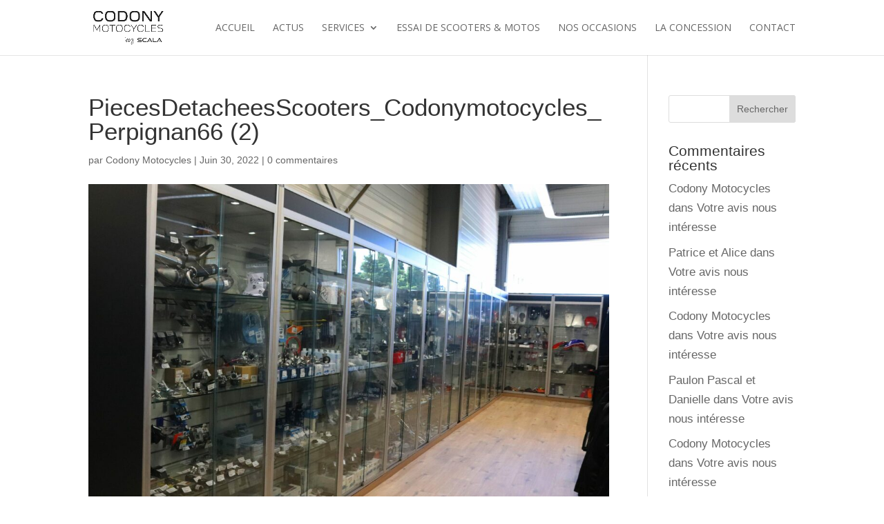

--- FILE ---
content_type: text/html; charset=UTF-8
request_url: https://codonymotocycles.com/piecesdetacheesscooters_codonymotocycles_perpignan66-2/
body_size: 8239
content:
<!DOCTYPE html>
<html dir="ltr" lang="fr-FR" prefix="og: https://ogp.me/ns#">
<head>
	<meta charset="UTF-8" />
<meta http-equiv="X-UA-Compatible" content="IE=edge">
	<link rel="pingback" href="https://codonymotocycles.com/xmlrpc.php" />

	<script type="text/javascript">
		document.documentElement.className = 'js';
	</script>

	<title>PiecesDetacheesScooters_Codonymotocycles_Perpignan66 (2) | Codony Motocycles</title>

		<!-- All in One SEO 4.6.3 - aioseo.com -->
		<meta name="robots" content="max-image-preview:large" />
		<meta name="msvalidate.01" content="BC1E02CEDE12812EADA849CD78A5D5BC" />
		<link rel="canonical" href="https://codonymotocycles.com/piecesdetacheesscooters_codonymotocycles_perpignan66-2/" />
		<meta name="generator" content="All in One SEO (AIOSEO) 4.6.3" />
		<meta property="og:locale" content="fr_FR" />
		<meta property="og:site_name" content="Codony Motocycles |" />
		<meta property="og:type" content="article" />
		<meta property="og:title" content="PiecesDetacheesScooters_Codonymotocycles_Perpignan66 (2) | Codony Motocycles" />
		<meta property="og:url" content="https://codonymotocycles.com/piecesdetacheesscooters_codonymotocycles_perpignan66-2/" />
		<meta property="article:published_time" content="2022-06-30T08:57:07+00:00" />
		<meta property="article:modified_time" content="2022-06-30T08:57:07+00:00" />
		<meta property="article:publisher" content="https://www.facebook.com/CodonyMotocycles/" />
		<meta name="google" content="nositelinkssearchbox" />
		<script type="application/ld+json" class="aioseo-schema">
			{"@context":"https:\/\/schema.org","@graph":[{"@type":"BreadcrumbList","@id":"https:\/\/codonymotocycles.com\/piecesdetacheesscooters_codonymotocycles_perpignan66-2\/#breadcrumblist","itemListElement":[{"@type":"ListItem","@id":"https:\/\/codonymotocycles.com\/#listItem","position":1,"name":"Domicile","item":"https:\/\/codonymotocycles.com\/","nextItem":"https:\/\/codonymotocycles.com\/piecesdetacheesscooters_codonymotocycles_perpignan66-2\/#listItem"},{"@type":"ListItem","@id":"https:\/\/codonymotocycles.com\/piecesdetacheesscooters_codonymotocycles_perpignan66-2\/#listItem","position":2,"name":"PiecesDetacheesScooters_Codonymotocycles_Perpignan66 (2)","previousItem":"https:\/\/codonymotocycles.com\/#listItem"}]},{"@type":"ItemPage","@id":"https:\/\/codonymotocycles.com\/piecesdetacheesscooters_codonymotocycles_perpignan66-2\/#itempage","url":"https:\/\/codonymotocycles.com\/piecesdetacheesscooters_codonymotocycles_perpignan66-2\/","name":"PiecesDetacheesScooters_Codonymotocycles_Perpignan66 (2) | Codony Motocycles","inLanguage":"fr-FR","isPartOf":{"@id":"https:\/\/codonymotocycles.com\/#website"},"breadcrumb":{"@id":"https:\/\/codonymotocycles.com\/piecesdetacheesscooters_codonymotocycles_perpignan66-2\/#breadcrumblist"},"author":{"@id":"https:\/\/codonymotocycles.com\/author\/admin8965\/#author"},"creator":{"@id":"https:\/\/codonymotocycles.com\/author\/admin8965\/#author"},"datePublished":"2022-06-30T10:57:07+02:00","dateModified":"2022-06-30T10:57:07+02:00"},{"@type":"Organization","@id":"https:\/\/codonymotocycles.com\/#organization","name":"Codony Motocycles","url":"https:\/\/codonymotocycles.com\/","sameAs":["https:\/\/www.facebook.com\/CodonyMotocycles\/","https:\/\/www.instagram.com\/codonymotocycles\/"]},{"@type":"Person","@id":"https:\/\/codonymotocycles.com\/author\/admin8965\/#author","url":"https:\/\/codonymotocycles.com\/author\/admin8965\/","name":"Codony Motocycles","image":{"@type":"ImageObject","@id":"https:\/\/codonymotocycles.com\/piecesdetacheesscooters_codonymotocycles_perpignan66-2\/#authorImage","url":"https:\/\/secure.gravatar.com\/avatar\/4209044e3fe9eb5c71903a85497c289e?s=96&d=mm&r=g","width":96,"height":96,"caption":"Codony Motocycles"}},{"@type":"WebSite","@id":"https:\/\/codonymotocycles.com\/#website","url":"https:\/\/codonymotocycles.com\/","name":"Codony Motocycles","inLanguage":"fr-FR","publisher":{"@id":"https:\/\/codonymotocycles.com\/#organization"}}]}
		</script>
		<!-- All in One SEO -->

<script type="text/javascript">
			let jqueryParams=[],jQuery=function(r){return jqueryParams=[...jqueryParams,r],jQuery},$=function(r){return jqueryParams=[...jqueryParams,r],$};window.jQuery=jQuery,window.$=jQuery;let customHeadScripts=!1;jQuery.fn=jQuery.prototype={},$.fn=jQuery.prototype={},jQuery.noConflict=function(r){if(window.jQuery)return jQuery=window.jQuery,$=window.jQuery,customHeadScripts=!0,jQuery.noConflict},jQuery.ready=function(r){jqueryParams=[...jqueryParams,r]},$.ready=function(r){jqueryParams=[...jqueryParams,r]},jQuery.load=function(r){jqueryParams=[...jqueryParams,r]},$.load=function(r){jqueryParams=[...jqueryParams,r]},jQuery.fn.ready=function(r){jqueryParams=[...jqueryParams,r]},$.fn.ready=function(r){jqueryParams=[...jqueryParams,r]};</script><link rel='dns-prefetch' href='//fonts.googleapis.com' />
<link rel="alternate" type="application/rss+xml" title="Codony Motocycles &raquo; Flux" href="https://codonymotocycles.com/feed/" />
<link rel="alternate" type="application/rss+xml" title="Codony Motocycles &raquo; Flux des commentaires" href="https://codonymotocycles.com/comments/feed/" />
<link rel="alternate" type="application/rss+xml" title="Codony Motocycles &raquo; PiecesDetacheesScooters_Codonymotocycles_Perpignan66 (2) Flux des commentaires" href="https://codonymotocycles.com/feed/?attachment_id=1509" />
<meta content="Codony Motocycles v.1.0" name="generator"/><link rel='stylesheet' id='wp-block-library-css' href='https://codonymotocycles.com/wp-includes/css/dist/block-library/style.min.css?ver=6.5.7' type='text/css' media='all' />
<style id='wp-block-library-theme-inline-css' type='text/css'>
.wp-block-audio figcaption{color:#555;font-size:13px;text-align:center}.is-dark-theme .wp-block-audio figcaption{color:#ffffffa6}.wp-block-audio{margin:0 0 1em}.wp-block-code{border:1px solid #ccc;border-radius:4px;font-family:Menlo,Consolas,monaco,monospace;padding:.8em 1em}.wp-block-embed figcaption{color:#555;font-size:13px;text-align:center}.is-dark-theme .wp-block-embed figcaption{color:#ffffffa6}.wp-block-embed{margin:0 0 1em}.blocks-gallery-caption{color:#555;font-size:13px;text-align:center}.is-dark-theme .blocks-gallery-caption{color:#ffffffa6}.wp-block-image figcaption{color:#555;font-size:13px;text-align:center}.is-dark-theme .wp-block-image figcaption{color:#ffffffa6}.wp-block-image{margin:0 0 1em}.wp-block-pullquote{border-bottom:4px solid;border-top:4px solid;color:currentColor;margin-bottom:1.75em}.wp-block-pullquote cite,.wp-block-pullquote footer,.wp-block-pullquote__citation{color:currentColor;font-size:.8125em;font-style:normal;text-transform:uppercase}.wp-block-quote{border-left:.25em solid;margin:0 0 1.75em;padding-left:1em}.wp-block-quote cite,.wp-block-quote footer{color:currentColor;font-size:.8125em;font-style:normal;position:relative}.wp-block-quote.has-text-align-right{border-left:none;border-right:.25em solid;padding-left:0;padding-right:1em}.wp-block-quote.has-text-align-center{border:none;padding-left:0}.wp-block-quote.is-large,.wp-block-quote.is-style-large,.wp-block-quote.is-style-plain{border:none}.wp-block-search .wp-block-search__label{font-weight:700}.wp-block-search__button{border:1px solid #ccc;padding:.375em .625em}:where(.wp-block-group.has-background){padding:1.25em 2.375em}.wp-block-separator.has-css-opacity{opacity:.4}.wp-block-separator{border:none;border-bottom:2px solid;margin-left:auto;margin-right:auto}.wp-block-separator.has-alpha-channel-opacity{opacity:1}.wp-block-separator:not(.is-style-wide):not(.is-style-dots){width:100px}.wp-block-separator.has-background:not(.is-style-dots){border-bottom:none;height:1px}.wp-block-separator.has-background:not(.is-style-wide):not(.is-style-dots){height:2px}.wp-block-table{margin:0 0 1em}.wp-block-table td,.wp-block-table th{word-break:normal}.wp-block-table figcaption{color:#555;font-size:13px;text-align:center}.is-dark-theme .wp-block-table figcaption{color:#ffffffa6}.wp-block-video figcaption{color:#555;font-size:13px;text-align:center}.is-dark-theme .wp-block-video figcaption{color:#ffffffa6}.wp-block-video{margin:0 0 1em}.wp-block-template-part.has-background{margin-bottom:0;margin-top:0;padding:1.25em 2.375em}
</style>
<style id='global-styles-inline-css' type='text/css'>
body{--wp--preset--color--black: #000000;--wp--preset--color--cyan-bluish-gray: #abb8c3;--wp--preset--color--white: #ffffff;--wp--preset--color--pale-pink: #f78da7;--wp--preset--color--vivid-red: #cf2e2e;--wp--preset--color--luminous-vivid-orange: #ff6900;--wp--preset--color--luminous-vivid-amber: #fcb900;--wp--preset--color--light-green-cyan: #7bdcb5;--wp--preset--color--vivid-green-cyan: #00d084;--wp--preset--color--pale-cyan-blue: #8ed1fc;--wp--preset--color--vivid-cyan-blue: #0693e3;--wp--preset--color--vivid-purple: #9b51e0;--wp--preset--gradient--vivid-cyan-blue-to-vivid-purple: linear-gradient(135deg,rgba(6,147,227,1) 0%,rgb(155,81,224) 100%);--wp--preset--gradient--light-green-cyan-to-vivid-green-cyan: linear-gradient(135deg,rgb(122,220,180) 0%,rgb(0,208,130) 100%);--wp--preset--gradient--luminous-vivid-amber-to-luminous-vivid-orange: linear-gradient(135deg,rgba(252,185,0,1) 0%,rgba(255,105,0,1) 100%);--wp--preset--gradient--luminous-vivid-orange-to-vivid-red: linear-gradient(135deg,rgba(255,105,0,1) 0%,rgb(207,46,46) 100%);--wp--preset--gradient--very-light-gray-to-cyan-bluish-gray: linear-gradient(135deg,rgb(238,238,238) 0%,rgb(169,184,195) 100%);--wp--preset--gradient--cool-to-warm-spectrum: linear-gradient(135deg,rgb(74,234,220) 0%,rgb(151,120,209) 20%,rgb(207,42,186) 40%,rgb(238,44,130) 60%,rgb(251,105,98) 80%,rgb(254,248,76) 100%);--wp--preset--gradient--blush-light-purple: linear-gradient(135deg,rgb(255,206,236) 0%,rgb(152,150,240) 100%);--wp--preset--gradient--blush-bordeaux: linear-gradient(135deg,rgb(254,205,165) 0%,rgb(254,45,45) 50%,rgb(107,0,62) 100%);--wp--preset--gradient--luminous-dusk: linear-gradient(135deg,rgb(255,203,112) 0%,rgb(199,81,192) 50%,rgb(65,88,208) 100%);--wp--preset--gradient--pale-ocean: linear-gradient(135deg,rgb(255,245,203) 0%,rgb(182,227,212) 50%,rgb(51,167,181) 100%);--wp--preset--gradient--electric-grass: linear-gradient(135deg,rgb(202,248,128) 0%,rgb(113,206,126) 100%);--wp--preset--gradient--midnight: linear-gradient(135deg,rgb(2,3,129) 0%,rgb(40,116,252) 100%);--wp--preset--font-size--small: 13px;--wp--preset--font-size--medium: 20px;--wp--preset--font-size--large: 36px;--wp--preset--font-size--x-large: 42px;--wp--preset--spacing--20: 0.44rem;--wp--preset--spacing--30: 0.67rem;--wp--preset--spacing--40: 1rem;--wp--preset--spacing--50: 1.5rem;--wp--preset--spacing--60: 2.25rem;--wp--preset--spacing--70: 3.38rem;--wp--preset--spacing--80: 5.06rem;--wp--preset--shadow--natural: 6px 6px 9px rgba(0, 0, 0, 0.2);--wp--preset--shadow--deep: 12px 12px 50px rgba(0, 0, 0, 0.4);--wp--preset--shadow--sharp: 6px 6px 0px rgba(0, 0, 0, 0.2);--wp--preset--shadow--outlined: 6px 6px 0px -3px rgba(255, 255, 255, 1), 6px 6px rgba(0, 0, 0, 1);--wp--preset--shadow--crisp: 6px 6px 0px rgba(0, 0, 0, 1);}body { margin: 0;--wp--style--global--content-size: 823px;--wp--style--global--wide-size: 1080px; }.wp-site-blocks > .alignleft { float: left; margin-right: 2em; }.wp-site-blocks > .alignright { float: right; margin-left: 2em; }.wp-site-blocks > .aligncenter { justify-content: center; margin-left: auto; margin-right: auto; }:where(.is-layout-flex){gap: 0.5em;}:where(.is-layout-grid){gap: 0.5em;}body .is-layout-flow > .alignleft{float: left;margin-inline-start: 0;margin-inline-end: 2em;}body .is-layout-flow > .alignright{float: right;margin-inline-start: 2em;margin-inline-end: 0;}body .is-layout-flow > .aligncenter{margin-left: auto !important;margin-right: auto !important;}body .is-layout-constrained > .alignleft{float: left;margin-inline-start: 0;margin-inline-end: 2em;}body .is-layout-constrained > .alignright{float: right;margin-inline-start: 2em;margin-inline-end: 0;}body .is-layout-constrained > .aligncenter{margin-left: auto !important;margin-right: auto !important;}body .is-layout-constrained > :where(:not(.alignleft):not(.alignright):not(.alignfull)){max-width: var(--wp--style--global--content-size);margin-left: auto !important;margin-right: auto !important;}body .is-layout-constrained > .alignwide{max-width: var(--wp--style--global--wide-size);}body .is-layout-flex{display: flex;}body .is-layout-flex{flex-wrap: wrap;align-items: center;}body .is-layout-flex > *{margin: 0;}body .is-layout-grid{display: grid;}body .is-layout-grid > *{margin: 0;}body{padding-top: 0px;padding-right: 0px;padding-bottom: 0px;padding-left: 0px;}a:where(:not(.wp-element-button)){text-decoration: underline;}.wp-element-button, .wp-block-button__link{background-color: #32373c;border-width: 0;color: #fff;font-family: inherit;font-size: inherit;line-height: inherit;padding: calc(0.667em + 2px) calc(1.333em + 2px);text-decoration: none;}.has-black-color{color: var(--wp--preset--color--black) !important;}.has-cyan-bluish-gray-color{color: var(--wp--preset--color--cyan-bluish-gray) !important;}.has-white-color{color: var(--wp--preset--color--white) !important;}.has-pale-pink-color{color: var(--wp--preset--color--pale-pink) !important;}.has-vivid-red-color{color: var(--wp--preset--color--vivid-red) !important;}.has-luminous-vivid-orange-color{color: var(--wp--preset--color--luminous-vivid-orange) !important;}.has-luminous-vivid-amber-color{color: var(--wp--preset--color--luminous-vivid-amber) !important;}.has-light-green-cyan-color{color: var(--wp--preset--color--light-green-cyan) !important;}.has-vivid-green-cyan-color{color: var(--wp--preset--color--vivid-green-cyan) !important;}.has-pale-cyan-blue-color{color: var(--wp--preset--color--pale-cyan-blue) !important;}.has-vivid-cyan-blue-color{color: var(--wp--preset--color--vivid-cyan-blue) !important;}.has-vivid-purple-color{color: var(--wp--preset--color--vivid-purple) !important;}.has-black-background-color{background-color: var(--wp--preset--color--black) !important;}.has-cyan-bluish-gray-background-color{background-color: var(--wp--preset--color--cyan-bluish-gray) !important;}.has-white-background-color{background-color: var(--wp--preset--color--white) !important;}.has-pale-pink-background-color{background-color: var(--wp--preset--color--pale-pink) !important;}.has-vivid-red-background-color{background-color: var(--wp--preset--color--vivid-red) !important;}.has-luminous-vivid-orange-background-color{background-color: var(--wp--preset--color--luminous-vivid-orange) !important;}.has-luminous-vivid-amber-background-color{background-color: var(--wp--preset--color--luminous-vivid-amber) !important;}.has-light-green-cyan-background-color{background-color: var(--wp--preset--color--light-green-cyan) !important;}.has-vivid-green-cyan-background-color{background-color: var(--wp--preset--color--vivid-green-cyan) !important;}.has-pale-cyan-blue-background-color{background-color: var(--wp--preset--color--pale-cyan-blue) !important;}.has-vivid-cyan-blue-background-color{background-color: var(--wp--preset--color--vivid-cyan-blue) !important;}.has-vivid-purple-background-color{background-color: var(--wp--preset--color--vivid-purple) !important;}.has-black-border-color{border-color: var(--wp--preset--color--black) !important;}.has-cyan-bluish-gray-border-color{border-color: var(--wp--preset--color--cyan-bluish-gray) !important;}.has-white-border-color{border-color: var(--wp--preset--color--white) !important;}.has-pale-pink-border-color{border-color: var(--wp--preset--color--pale-pink) !important;}.has-vivid-red-border-color{border-color: var(--wp--preset--color--vivid-red) !important;}.has-luminous-vivid-orange-border-color{border-color: var(--wp--preset--color--luminous-vivid-orange) !important;}.has-luminous-vivid-amber-border-color{border-color: var(--wp--preset--color--luminous-vivid-amber) !important;}.has-light-green-cyan-border-color{border-color: var(--wp--preset--color--light-green-cyan) !important;}.has-vivid-green-cyan-border-color{border-color: var(--wp--preset--color--vivid-green-cyan) !important;}.has-pale-cyan-blue-border-color{border-color: var(--wp--preset--color--pale-cyan-blue) !important;}.has-vivid-cyan-blue-border-color{border-color: var(--wp--preset--color--vivid-cyan-blue) !important;}.has-vivid-purple-border-color{border-color: var(--wp--preset--color--vivid-purple) !important;}.has-vivid-cyan-blue-to-vivid-purple-gradient-background{background: var(--wp--preset--gradient--vivid-cyan-blue-to-vivid-purple) !important;}.has-light-green-cyan-to-vivid-green-cyan-gradient-background{background: var(--wp--preset--gradient--light-green-cyan-to-vivid-green-cyan) !important;}.has-luminous-vivid-amber-to-luminous-vivid-orange-gradient-background{background: var(--wp--preset--gradient--luminous-vivid-amber-to-luminous-vivid-orange) !important;}.has-luminous-vivid-orange-to-vivid-red-gradient-background{background: var(--wp--preset--gradient--luminous-vivid-orange-to-vivid-red) !important;}.has-very-light-gray-to-cyan-bluish-gray-gradient-background{background: var(--wp--preset--gradient--very-light-gray-to-cyan-bluish-gray) !important;}.has-cool-to-warm-spectrum-gradient-background{background: var(--wp--preset--gradient--cool-to-warm-spectrum) !important;}.has-blush-light-purple-gradient-background{background: var(--wp--preset--gradient--blush-light-purple) !important;}.has-blush-bordeaux-gradient-background{background: var(--wp--preset--gradient--blush-bordeaux) !important;}.has-luminous-dusk-gradient-background{background: var(--wp--preset--gradient--luminous-dusk) !important;}.has-pale-ocean-gradient-background{background: var(--wp--preset--gradient--pale-ocean) !important;}.has-electric-grass-gradient-background{background: var(--wp--preset--gradient--electric-grass) !important;}.has-midnight-gradient-background{background: var(--wp--preset--gradient--midnight) !important;}.has-small-font-size{font-size: var(--wp--preset--font-size--small) !important;}.has-medium-font-size{font-size: var(--wp--preset--font-size--medium) !important;}.has-large-font-size{font-size: var(--wp--preset--font-size--large) !important;}.has-x-large-font-size{font-size: var(--wp--preset--font-size--x-large) !important;}
.wp-block-navigation a:where(:not(.wp-element-button)){color: inherit;}
:where(.wp-block-post-template.is-layout-flex){gap: 1.25em;}:where(.wp-block-post-template.is-layout-grid){gap: 1.25em;}
:where(.wp-block-columns.is-layout-flex){gap: 2em;}:where(.wp-block-columns.is-layout-grid){gap: 2em;}
.wp-block-pullquote{font-size: 1.5em;line-height: 1.6;}
</style>
<link rel='stylesheet' id='et-builder-googlefonts-cached-css' href='https://fonts.googleapis.com/css?family=Open+Sans:300,regular,500,600,700,800,300italic,italic,500italic,600italic,700italic,800italic&#038;subset=latin,latin-ext&#038;display=swap' type='text/css' media='all' />
<link rel='stylesheet' id='divi-style-parent-css' href='https://codonymotocycles.com/wp-content/themes/Divi/style-static.min.css?ver=4.25.1' type='text/css' media='all' />
<link rel='stylesheet' id='divi-style-pum-css' href='https://codonymotocycles.com/wp-content/themes/codony-motocycles/style.css?ver=4.25.1' type='text/css' media='all' />
<link rel="https://api.w.org/" href="https://codonymotocycles.com/wp-json/" /><link rel="alternate" type="application/json" href="https://codonymotocycles.com/wp-json/wp/v2/media/1509" /><link rel="EditURI" type="application/rsd+xml" title="RSD" href="https://codonymotocycles.com/xmlrpc.php?rsd" />
<meta name="generator" content="WordPress 6.5.7" />
<link rel='shortlink' href='https://codonymotocycles.com/?p=1509' />
<link rel="alternate" type="application/json+oembed" href="https://codonymotocycles.com/wp-json/oembed/1.0/embed?url=https%3A%2F%2Fcodonymotocycles.com%2Fpiecesdetacheesscooters_codonymotocycles_perpignan66-2%2F" />
<link rel="alternate" type="text/xml+oembed" href="https://codonymotocycles.com/wp-json/oembed/1.0/embed?url=https%3A%2F%2Fcodonymotocycles.com%2Fpiecesdetacheesscooters_codonymotocycles_perpignan66-2%2F&#038;format=xml" />
		<script>
			document.documentElement.className = document.documentElement.className.replace('no-js', 'js');
		</script>
				<style>
			.no-js img.lazyload {
				display: none;
			}

			figure.wp-block-image img.lazyloading {
				min-width: 150px;
			}

						.lazyload, .lazyloading {
				opacity: 0;
			}

			.lazyloaded {
				opacity: 1;
				transition: opacity 400ms;
				transition-delay: 0ms;
			}

					</style>
		<meta name="viewport" content="width=device-width, initial-scale=1.0, maximum-scale=1.0, user-scalable=0" />
<!-- Meta Pixel Code -->
<script type='text/javascript'>
!function(f,b,e,v,n,t,s){if(f.fbq)return;n=f.fbq=function(){n.callMethod?
n.callMethod.apply(n,arguments):n.queue.push(arguments)};if(!f._fbq)f._fbq=n;
n.push=n;n.loaded=!0;n.version='2.0';n.queue=[];t=b.createElement(e);t.async=!0;
t.src=v;s=b.getElementsByTagName(e)[0];s.parentNode.insertBefore(t,s)}(window,
document,'script','https://connect.facebook.net/en_US/fbevents.js?v=next');
</script>
<!-- End Meta Pixel Code -->

      <script type='text/javascript'>
        var url = window.location.origin + '?ob=open-bridge';
        fbq('set', 'openbridge', '217237127096888', url);
      </script>
    <script type='text/javascript'>fbq('init', '217237127096888', {}, {
    "agent": "wordpress-6.5.7-3.0.16"
})</script><script type='text/javascript'>
    fbq('track', 'PageView', []);
  </script>
<!-- Meta Pixel Code -->
<noscript>
<img height="1" width="1" style="display:none" alt="fbpx"
src="https://www.facebook.com/tr?id=217237127096888&ev=PageView&noscript=1" />
</noscript>
<!-- End Meta Pixel Code -->
<link rel="icon" href="https://codonymotocycles.com/wp-content/uploads/2025/09/cropped-Logo-CODONY-by-SCALA-32x32.jpg" sizes="32x32" />
<link rel="icon" href="https://codonymotocycles.com/wp-content/uploads/2025/09/cropped-Logo-CODONY-by-SCALA-192x192.jpg" sizes="192x192" />
<link rel="apple-touch-icon" href="https://codonymotocycles.com/wp-content/uploads/2025/09/cropped-Logo-CODONY-by-SCALA-180x180.jpg" />
<meta name="msapplication-TileImage" content="https://codonymotocycles.com/wp-content/uploads/2025/09/cropped-Logo-CODONY-by-SCALA-270x270.jpg" />
<link rel="stylesheet" id="et-divi-customizer-global-cached-inline-styles" href="https://codonymotocycles.com/wp-content/et-cache/global/et-divi-customizer-global.min.css?ver=1767580388" /></head>
<body class="attachment attachment-template-default single single-attachment postid-1509 attachmentid-1509 attachment-jpeg et_pb_button_helper_class et_fixed_nav et_show_nav et_primary_nav_dropdown_animation_fade et_secondary_nav_dropdown_animation_fade et_header_style_left et_pb_footer_columns4 et_cover_background et_pb_gutter osx et_pb_gutters3 et_right_sidebar et_divi_theme et-db">
	<div id="page-container">

	
	
			<header id="main-header" data-height-onload="66">
			<div class="container clearfix et_menu_container">
							<div class="logo_container">
					<span class="logo_helper"></span>
					<a href="https://codonymotocycles.com/">
						<img src="https://codonymotocycles.com/wp-content/uploads/2025/09/Logo-CODONY-by-SCALA_gris2.png" width="1042" height="774" alt="Codony Motocycles" id="logo" data-height-percentage="100" />
					</a>
				</div>
							<div id="et-top-navigation" data-height="66" data-fixed-height="40">
											<nav id="top-menu-nav">
						<ul id="top-menu" class="nav"><li id="menu-item-366" class="menu-item menu-item-type-post_type menu-item-object-page menu-item-home menu-item-366"><a href="https://codonymotocycles.com/">Accueil</a></li>
<li id="menu-item-986" class="menu-item menu-item-type-post_type menu-item-object-page menu-item-986"><a href="https://codonymotocycles.com/actus/">Actus</a></li>
<li id="menu-item-367" class="menu-item menu-item-type-post_type menu-item-object-page menu-item-has-children menu-item-367"><a href="https://codonymotocycles.com/services-scooter-perpignan-66/">Services</a>
<ul class="sub-menu">
	<li id="menu-item-476" class="menu-item menu-item-type-post_type menu-item-object-page menu-item-476"><a href="https://codonymotocycles.com/reparation-scooters-et-motos/">Réparation scooters et motos</a></li>
	<li id="menu-item-521" class="menu-item menu-item-type-post_type menu-item-object-page menu-item-521"><a href="https://codonymotocycles.com/equipements-scooter-moto/">Equipements Scooter – Moto</a></li>
	<li id="menu-item-520" class="menu-item menu-item-type-post_type menu-item-object-page menu-item-520"><a href="https://codonymotocycles.com/accessoires-et-pieces-detachees-scooter-moto/">Accessoires et Pièces détachées Scooter – Moto</a></li>
</ul>
</li>
<li id="menu-item-365" class="menu-item menu-item-type-post_type menu-item-object-page menu-item-365"><a href="https://codonymotocycles.com/essai-de-scooter/">Essai de scooters &#038; motos</a></li>
<li id="menu-item-363" class="menu-item menu-item-type-post_type menu-item-object-page menu-item-363"><a href="https://codonymotocycles.com/nos-occasions/">Nos Occasions</a></li>
<li id="menu-item-362" class="menu-item menu-item-type-post_type menu-item-object-page menu-item-362"><a href="https://codonymotocycles.com/la-concession/">La Concession</a></li>
<li id="menu-item-364" class="menu-item menu-item-type-post_type menu-item-object-page menu-item-364"><a href="https://codonymotocycles.com/contact/">Contact</a></li>
</ul>						</nav>
					
					
					
					
					<div id="et_mobile_nav_menu">
				<div class="mobile_nav closed">
					<span class="select_page">Sélectionner une page</span>
					<span class="mobile_menu_bar mobile_menu_bar_toggle"></span>
				</div>
			</div>				</div> <!-- #et-top-navigation -->
			</div> <!-- .container -->
					</header> <!-- #main-header -->
			<div id="et-main-area">
	
<div id="main-content">
		<div class="container">
		<div id="content-area" class="clearfix">
			<div id="left-area">
											<article id="post-1509" class="et_pb_post post-1509 attachment type-attachment status-inherit hentry">
											<div class="et_post_meta_wrapper">
							<h1 class="entry-title">PiecesDetacheesScooters_Codonymotocycles_Perpignan66 (2)</h1>

						<p class="post-meta"> par <span class="author vcard"><a href="https://codonymotocycles.com/author/admin8965/" title="Articles de Codony Motocycles" rel="author">Codony Motocycles</a></span> | <span class="published">Juin 30, 2022</span> | <span class="comments-number"><a href="https://codonymotocycles.com/piecesdetacheesscooters_codonymotocycles_perpignan66-2/#respond">0 commentaires</a></span></p><img data-src="https://codonymotocycles.com/wp-content/uploads/et_temp/PiecesDetacheesScooters_Codonymotocycles_Perpignan66-2-scaled-667915_1080x675.jpg" alt="" width="1080" height="675" src="[data-uri]" class="lazyload" style="--smush-placeholder-width: 1080px; --smush-placeholder-aspect-ratio: 1080/675;" /><noscript><img src="https://codonymotocycles.com/wp-content/uploads/et_temp/PiecesDetacheesScooters_Codonymotocycles_Perpignan66-2-scaled-667915_1080x675.jpg" alt="" class="" width="1080" height="675" /></noscript>
												</div>
				
					<div class="entry-content">
					<p class="attachment"><a href='https://codonymotocycles.com/wp-content/uploads/2022/06/PiecesDetacheesScooters_Codonymotocycles_Perpignan66-2-scaled.jpg'><img fetchpriority="high" decoding="async" width="300" height="222" src="https://codonymotocycles.com/wp-content/uploads/2022/06/PiecesDetacheesScooters_Codonymotocycles_Perpignan66-2-300x222.jpg" class="attachment-medium size-medium" alt="" /></a></p>
					</div>
					<div class="et_post_meta_wrapper">
					

<section id="comment-wrap">
		   <div id="comment-section" class="nocomments">
		  
		  	   </div>
					<div id="respond" class="comment-respond">
		<h3 id="reply-title" class="comment-reply-title"><span>Poster le commentaire</span> <small><a rel="nofollow" id="cancel-comment-reply-link" href="/piecesdetacheesscooters_codonymotocycles_perpignan66-2/#respond" style="display:none;">Annuler la réponse</a></small></h3><form action="https://codonymotocycles.com/wp-comments-post.php" method="post" id="commentform" class="comment-form"><p class="comment-notes"><span id="email-notes">Votre adresse e-mail ne sera pas publiée.</span> <span class="required-field-message">Les champs obligatoires sont indiqués avec <span class="required">*</span></span></p><p class="comment-form-comment"><label for="comment">Commentaire <span class="required">*</span></label> <textarea id="comment" name="comment" cols="45" rows="8" maxlength="65525" required="required"></textarea></p><p class="comment-form-author"><label for="author">Nom <span class="required">*</span></label> <input id="author" name="author" type="text" value="" size="30" maxlength="245" autocomplete="name" required="required" /></p>
<p class="comment-form-email"><label for="email">E-mail <span class="required">*</span></label> <input id="email" name="email" type="text" value="" size="30" maxlength="100" aria-describedby="email-notes" autocomplete="email" required="required" /></p>
<p class="comment-form-url"><label for="url">Site web</label> <input id="url" name="url" type="text" value="" size="30" maxlength="200" autocomplete="url" /></p>
<p class="form-submit"><input name="submit" type="submit" id="submit" class="submit et_pb_button" value="Poster le commentaire" /> <input type='hidden' name='comment_post_ID' value='1509' id='comment_post_ID' />
<input type='hidden' name='comment_parent' id='comment_parent' value='0' />
</p></form>	</div><!-- #respond -->
		</section>					</div>
				</article>

						</div>

				<div id="sidebar">
		<div id="search-2" class="et_pb_widget widget_search"><form role="search" method="get" id="searchform" class="searchform" action="https://codonymotocycles.com/">
				<div>
					<label class="screen-reader-text" for="s">Rechercher :</label>
					<input type="text" value="" name="s" id="s" />
					<input type="submit" id="searchsubmit" value="Rechercher" />
				</div>
			</form></div><div id="recent-comments-2" class="et_pb_widget widget_recent_comments"><h4 class="widgettitle">Commentaires récents</h4><ul id="recentcomments"><li class="recentcomments"><span class="comment-author-link">Codony Motocycles</span> dans <a href="https://codonymotocycles.com/votre-avis-nous-interesse/#comment-359">Votre avis nous intéresse</a></li><li class="recentcomments"><span class="comment-author-link">Patrice et Alice</span> dans <a href="https://codonymotocycles.com/votre-avis-nous-interesse/#comment-358">Votre avis nous intéresse</a></li><li class="recentcomments"><span class="comment-author-link">Codony Motocycles</span> dans <a href="https://codonymotocycles.com/votre-avis-nous-interesse/#comment-324">Votre avis nous intéresse</a></li><li class="recentcomments"><span class="comment-author-link">Paulon Pascal et Danielle</span> dans <a href="https://codonymotocycles.com/votre-avis-nous-interesse/#comment-319">Votre avis nous intéresse</a></li><li class="recentcomments"><span class="comment-author-link">Codony Motocycles</span> dans <a href="https://codonymotocycles.com/votre-avis-nous-interesse/#comment-312">Votre avis nous intéresse</a></li></ul></div>	</div>
		</div>
	</div>
	</div>


			<footer id="main-footer">
				

		
				<div id="footer-bottom">
					<div class="container clearfix">
				<ul class="et-social-icons">
	<li class="et-social-icon et-social-facebook">
		<a href="https://www.facebook.com/CodonyMotocycles/" target="_blank" class="icon">
			<span>Facebook</span>
		</a>
	</li>
	<li class="et-social-icon et-social-instagram">
		<a href="https://www.instagram.com/codonymotocycles/" target="_blank" class="icon">
			<span>Instagram</span>
		</a>
	</li>

</ul><div id="footer-info">© CodonyMotocycles 2020</div>					</div>
				</div>
			</footer>
		</div>


	</div>

	    <!-- Meta Pixel Event Code -->
    <script type='text/javascript'>
        document.addEventListener( 'wpcf7mailsent', function( event ) {
        if( "fb_pxl_code" in event.detail.apiResponse){
          eval(event.detail.apiResponse.fb_pxl_code);
        }
      }, false );
    </script>
    <!-- End Meta Pixel Event Code -->
    <div id='fb-pxl-ajax-code'></div><script type="text/javascript" src="https://codonymotocycles.com/wp-includes/js/comment-reply.min.js?ver=6.5.7" id="comment-reply-js" async="async" data-wp-strategy="async"></script>
<script type="text/javascript" src="https://codonymotocycles.com/wp-includes/js/jquery/jquery.min.js?ver=3.7.1" id="jquery-core-js"></script>
<script type="text/javascript" src="https://codonymotocycles.com/wp-includes/js/jquery/jquery-migrate.min.js?ver=3.4.1" id="jquery-migrate-js"></script>
<script type="text/javascript" id="jquery-js-after">
/* <![CDATA[ */
jqueryParams.length&&$.each(jqueryParams,function(e,r){if("function"==typeof r){var n=String(r);n.replace("$","jQuery");var a=new Function("return "+n)();$(document).ready(a)}});
/* ]]> */
</script>
<script type="text/javascript" id="divi-custom-script-js-extra">
/* <![CDATA[ */
var DIVI = {"item_count":"%d Item","items_count":"%d Items"};
var et_builder_utils_params = {"condition":{"diviTheme":true,"extraTheme":false},"scrollLocations":["app","top"],"builderScrollLocations":{"desktop":"app","tablet":"app","phone":"app"},"onloadScrollLocation":"app","builderType":"fe"};
var et_frontend_scripts = {"builderCssContainerPrefix":"#et-boc","builderCssLayoutPrefix":"#et-boc .et-l"};
var et_pb_custom = {"ajaxurl":"https:\/\/codonymotocycles.com\/wp-admin\/admin-ajax.php","images_uri":"https:\/\/codonymotocycles.com\/wp-content\/themes\/Divi\/images","builder_images_uri":"https:\/\/codonymotocycles.com\/wp-content\/themes\/Divi\/includes\/builder\/images","et_frontend_nonce":"addde1276a","subscription_failed":"Veuillez v\u00e9rifier les champs ci-dessous pour vous assurer que vous avez entr\u00e9 les informations correctes.","et_ab_log_nonce":"b3caf7b22a","fill_message":"S'il vous pla\u00eet, remplissez les champs suivants:","contact_error_message":"Veuillez corriger les erreurs suivantes :","invalid":"E-mail non valide","captcha":"Captcha","prev":"Pr\u00e9c\u00e9dent","previous":"Pr\u00e9c\u00e9dente","next":"Prochaine","wrong_captcha":"Vous avez entr\u00e9 le mauvais num\u00e9ro dans le captcha.","wrong_checkbox":"Case \u00e0 cocher","ignore_waypoints":"no","is_divi_theme_used":"1","widget_search_selector":".widget_search","ab_tests":[],"is_ab_testing_active":"","page_id":"1509","unique_test_id":"","ab_bounce_rate":"5","is_cache_plugin_active":"yes","is_shortcode_tracking":"","tinymce_uri":"https:\/\/codonymotocycles.com\/wp-content\/themes\/Divi\/includes\/builder\/frontend-builder\/assets\/vendors","accent_color":"#7EBEC5","waypoints_options":{"context":[".pum-overlay"]}};
var et_pb_box_shadow_elements = [];
/* ]]> */
</script>
<script type="text/javascript" src="https://codonymotocycles.com/wp-content/themes/Divi/js/scripts.min.js?ver=4.25.1" id="divi-custom-script-js"></script>
<script type="text/javascript" src="https://codonymotocycles.com/wp-content/themes/Divi/includes/builder/feature/dynamic-assets/assets/js/jquery.fitvids.js?ver=4.25.1" id="fitvids-js"></script>
<script type="text/javascript" id="et-builder-cpt-modules-wrapper-js-extra">
/* <![CDATA[ */
var et_modules_wrapper = {"builderCssContainerPrefix":"#et-boc","builderCssLayoutPrefix":"#et-boc .et-l"};
/* ]]> */
</script>
<script type="text/javascript" src="https://codonymotocycles.com/wp-content/themes/Divi/includes/builder/scripts/cpt-modules-wrapper.js?ver=4.25.1" id="et-builder-cpt-modules-wrapper-js"></script>
<script type="text/javascript" src="https://codonymotocycles.com/wp-content/themes/Divi/core/admin/js/common.js?ver=4.25.1" id="et-core-common-js"></script>
<script type="text/javascript" src="https://codonymotocycles.com/wp-content/plugins/wp-smushit/app/assets/js/smush-lazy-load.min.js?ver=3.16.4" id="smush-lazy-load-js"></script>
<script type="text/javascript" id="smush-lazy-load-js-after">
/* <![CDATA[ */
function rw() { Waypoint.refreshAll(); } window.addEventListener( 'lazybeforeunveil', rw, false); window.addEventListener( 'lazyloaded', rw, false);
/* ]]> */
</script>
</body>
</html>
